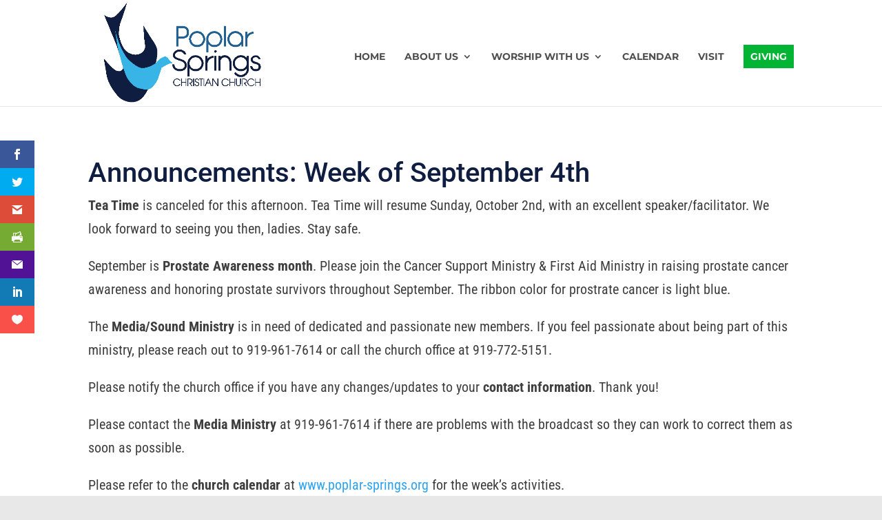

--- FILE ---
content_type: text/css
request_url: https://poplar-springs.org/wp-content/et-cache/2882/et-divi-dynamic-tb-2162-2882-late.css?ver=1767646166
body_size: -92
content:
@font-face{font-family:ETmodules;font-display:block;src:url(//poplar-springs.org/wp-content/themes/Divi/core/admin/fonts/modules/social/modules.eot);src:url(//poplar-springs.org/wp-content/themes/Divi/core/admin/fonts/modules/social/modules.eot?#iefix) format("embedded-opentype"),url(//poplar-springs.org/wp-content/themes/Divi/core/admin/fonts/modules/social/modules.woff) format("woff"),url(//poplar-springs.org/wp-content/themes/Divi/core/admin/fonts/modules/social/modules.ttf) format("truetype"),url(//poplar-springs.org/wp-content/themes/Divi/core/admin/fonts/modules/social/modules.svg#ETmodules) format("svg");font-weight:400;font-style:normal}

--- FILE ---
content_type: text/css
request_url: https://poplar-springs.org/wp-content/et-cache/2882/et-core-unified-2882.min.css?ver=1767646166
body_size: -121
content:
.tithely-give-btn{background-color:transparent;color:#2ea3f2;border-color:#2ea3f2}ul.postsbycategory{list-style:none}.postsbycategory li{padding-bottom:0px}.postsbycategory img{margin-right:5px}.ds-custom-link a{padding:10px!important;background:#02B433;color:#fff!important}.ds-custom-link a:hover{background:#38B5E6;color:#fff!important;opacity:1!important}

--- FILE ---
content_type: text/css
request_url: https://poplar-springs.org/wp-content/et-cache/2882/et-divi-dynamic-tb-2162-2882-late.css
body_size: -69
content:
@font-face{font-family:ETmodules;font-display:block;src:url(//poplar-springs.org/wp-content/themes/Divi/core/admin/fonts/modules/social/modules.eot);src:url(//poplar-springs.org/wp-content/themes/Divi/core/admin/fonts/modules/social/modules.eot?#iefix) format("embedded-opentype"),url(//poplar-springs.org/wp-content/themes/Divi/core/admin/fonts/modules/social/modules.woff) format("woff"),url(//poplar-springs.org/wp-content/themes/Divi/core/admin/fonts/modules/social/modules.ttf) format("truetype"),url(//poplar-springs.org/wp-content/themes/Divi/core/admin/fonts/modules/social/modules.svg#ETmodules) format("svg");font-weight:400;font-style:normal}